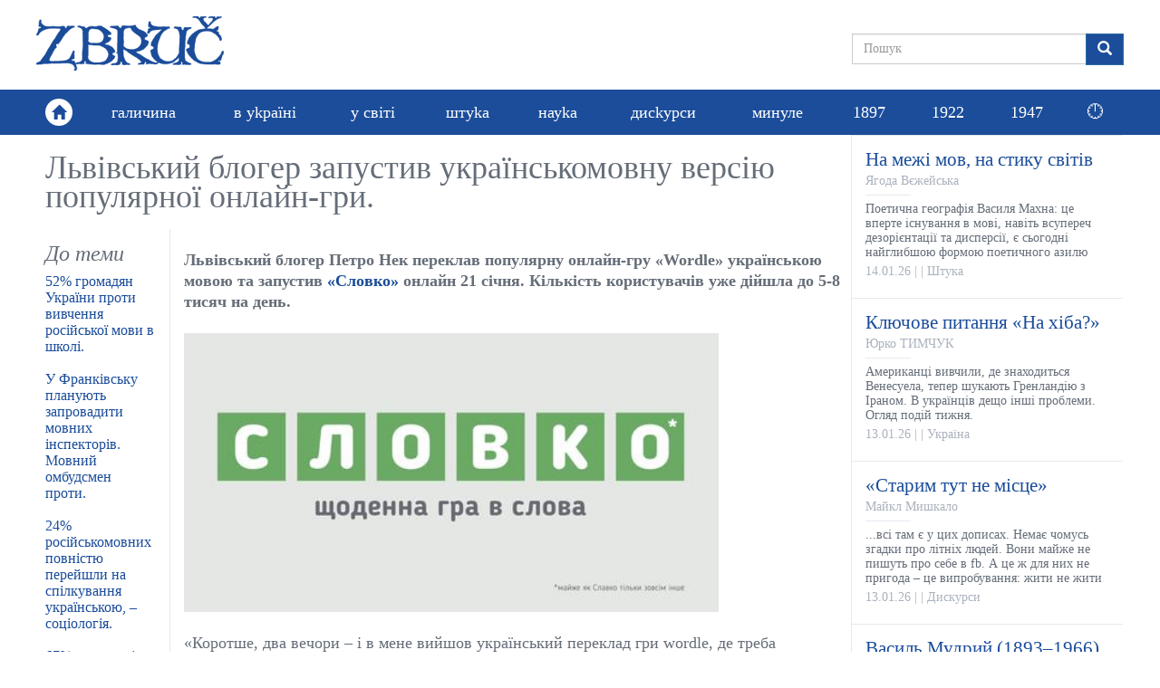

--- FILE ---
content_type: text/html; charset=utf-8
request_url: https://zbruc.eu/node/110449
body_size: 8337
content:
<!DOCTYPE html>
<html lang="uk" dir="ltr" prefix="content: http://purl.org/rss/1.0/modules/content/ dc: http://purl.org/dc/terms/ foaf: http://xmlns.com/foaf/0.1/ rdfs: http://www.w3.org/2000/01/rdf-schema# sioc: http://rdfs.org/sioc/ns# sioct: http://rdfs.org/sioc/types# skos: http://www.w3.org/2004/02/skos/core# xsd: http://www.w3.org/2001/XMLSchema#">
<head>
  <link rel="profile" href="http://www.w3.org/1999/xhtml/vocab" />
  <meta name="viewport" content="width=device-width, initial-scale=1.0">
  <meta http-equiv="Content-Type" content="text/html; charset=utf-8" />
<link rel="shortcut icon" href="https://zbruc.eu/sites/default/files/whitebgfavicon32x32.png" type="image/png" />
<script type="application/ld+json">{"@context":"http://schema.org","@type":"WebSite","name":"\u0417\u0431\u0440\u0443\u0447","alternateName":"Zbruc","url":"https://zbruc.eu/node/110449","logo":"https://zbruc.eu/sites/all/themes/new_zbruc/logo.png","address":{"@type":"PostalAddress"},"sameAs":["https://www.facebook.com/zbruc/",""]}</script>
<meta name="description" content="У «Словко» щодня грає 5-8 тисяч людей." />
<meta name="generator" content="Drupal 7 (https://www.drupal.org)" />
<link rel="canonical" href="https://zbruc.eu/node/110449" />
<link rel="shortlink" href="https://zbruc.eu/node/110449" />
<meta property="fb:app_id" content="1789507551279449" />
<meta property="og:site_name" content="Збруч" />
<meta property="og:type" content="article" />
<meta property="og:url" content="https://zbruc.eu/node/110449" />
<meta property="og:title" content="Львівський блогер запустив українськомовну версію популярної онлайн-гри." />
<meta property="og:description" content="У «Словко» щодня грає 5-8 тисяч людей." />
<meta property="og:updated_time" content="2022-02-09T13:12:24+02:00" />
<meta property="og:image" content="https://zbruc.eu/sites/default/files/article/topic/images/2022/02/224.jpg" />
<meta property="og:image:secure_url" content="https://zbruc.eu/sites/default/files/article/topic/images/2022/02/224.jpg" />
<meta property="og:locale" content="uk_UA" />
<meta property="article:publisher" content="zbruc" />
<meta property="article:published_time" content="2022-02-09T12:35:28+02:00" />
<meta property="article:modified_time" content="2022-02-09T13:12:24+02:00" />
  <title>Львівський блогер запустив українськомовну версію популярної онлайн-гри. | Збруч</title>
 
  <link type="text/css" rel="stylesheet" href="https://zbruc.eu/sites/default/files/css/css_lQaZfjVpwP_oGNqdtWCSpJT1EMqXdMiU84ekLLxQnc4.css" media="all" />
<link type="text/css" rel="stylesheet" href="https://zbruc.eu/sites/default/files/css/css_pQVd8uEGvIWA-_McLUzVhosfwFfR8J_Oiw21fFR1JNE.css" media="all" />
<link type="text/css" rel="stylesheet" href="https://zbruc.eu/sites/default/files/css/css_jxAiojkpaxK7NVeJUUcn8wQR_CyKgFyX9ozbBH_mma0.css" media="all" />
<link type="text/css" rel="stylesheet" href="https://cdn.jsdelivr.net/npm/bootstrap@3.3.7/dist/css/bootstrap.min.css" media="all" />
<link type="text/css" rel="stylesheet" href="https://cdn.jsdelivr.net/npm/@unicorn-fail/drupal-bootstrap-styles@0.0.2/dist/3.3.1/7.x-3.x/drupal-bootstrap.min.css" media="all" />
<link type="text/css" rel="stylesheet" href="https://zbruc.eu/sites/default/files/css/css_A43FQjR21E7MDh1_TBiTqZx7MxNyJcbpYzATRvkuLO8.css" media="all" />
  <!-- HTML5 element support for IE6-8 -->
  <!--[if lt IE 9]>
    <script src="https://cdn.jsdelivr.net/html5shiv/3.7.3/html5shiv-printshiv.min.js"></script>
  <![endif]-->

  <script src="//ajax.googleapis.com/ajax/libs/jquery/2.2.4/jquery.min.js"></script>
<script>window.jQuery || document.write("<script src='/sites/all/modules/jquery_update/replace/jquery/2.2/jquery.min.js'>\x3C/script>")</script>
<script src="https://zbruc.eu/sites/default/files/js/js_GOikDsJOX04Aww72M-XK1hkq4qiL_1XgGsRdkL0XlDo.js"></script>
<script src="https://zbruc.eu/sites/default/files/js/js_lzrT1E0fZqe76eC8hZJj7AJjzJOatpx3HbroHtsjXGA.js"></script>
<script src="https://cdn.jsdelivr.net/npm/bootstrap@3.3.7/dist/js/bootstrap.min.js"></script>
<script src="https://zbruc.eu/sites/default/files/js/js_3GbAPUJoZb78y-kT-SMZf2P1RZ3Oa5ghogTyg5WBq_w.js"></script>
<script src="https://zbruc.eu/sites/default/files/googleanalytics/js?t080j0"></script>
<script>window.dataLayer = window.dataLayer || [];function gtag(){dataLayer.push(arguments)};gtag("js", new Date());gtag("set", "developer_id.dMDhkMT", true);gtag("config", "UA-38756130-1", {"groups":"default","page_path":location.pathname + location.search + location.hash,"link_attribution":true});</script>
<script src="https://zbruc.eu/sites/default/files/js/js_xVQ_y40dn66HHarcXyyg54JdUTpOWXa1NxfHweY30AA.js"></script>
<script>jQuery.extend(Drupal.settings, {"basePath":"\/","pathPrefix":"","setHasJsCookie":0,"ajaxPageState":{"theme":"new_zbruc","theme_token":"s1lHNM2RU5pN9Zh4XuTjXADo-ScOemVTYycVnK4105Q","js":{"sites\/all\/themes\/bootstrap\/js\/bootstrap.js":1,"\/\/ajax.googleapis.com\/ajax\/libs\/jquery\/2.2.4\/jquery.min.js":1,"0":1,"misc\/jquery-extend-3.4.0.js":1,"misc\/jquery-html-prefilter-3.5.0-backport.js":1,"misc\/jquery.once.js":1,"misc\/drupal.js":1,"sites\/all\/modules\/jquery_update\/js\/jquery_browser.js":1,"sites\/all\/modules\/waypoints\/waypoints.min.js":1,"misc\/form-single-submit.js":1,"https:\/\/cdn.jsdelivr.net\/npm\/bootstrap@3.3.7\/dist\/js\/bootstrap.min.js":1,"public:\/\/languages\/uk_lDqzfpwbHg4onxhQiUcIyKApCn1uRyQ3pLVEWdDrK0s.js":1,"sites\/all\/modules\/google_analytics\/googleanalytics.js":1,"https:\/\/zbruc.eu\/sites\/default\/files\/googleanalytics\/js?t080j0":1,"1":1,"sites\/all\/themes\/new_zbruc\/js\/theme-script.js":1,"sites\/all\/themes\/new_zbruc\/js\/imagesloaded.pkgd.min.js":1},"css":{"modules\/system\/system.base.css":1,"sites\/all\/modules\/date\/date_repeat_field\/date_repeat_field.css":1,"modules\/field\/theme\/field.css":1,"modules\/node\/node.css":1,"sites\/all\/modules\/views\/css\/views.css":1,"sites\/all\/modules\/ckeditor\/css\/ckeditor.css":1,"sites\/all\/modules\/ctools\/css\/ctools.css":1,"sites\/all\/modules\/date\/date_api\/date.css":1,"https:\/\/cdn.jsdelivr.net\/npm\/bootstrap@3.3.7\/dist\/css\/bootstrap.min.css":1,"https:\/\/cdn.jsdelivr.net\/npm\/@unicorn-fail\/drupal-bootstrap-styles@0.0.2\/dist\/3.3.1\/7.x-3.x\/drupal-bootstrap.min.css":1,"sites\/all\/themes\/new_zbruc\/css\/style.css":1,"sites\/all\/themes\/new_zbruc\/css\/font-awesome.min.css":1}},"googleanalytics":{"account":["UA-38756130-1"],"trackOutbound":1,"trackMailto":1,"trackDownload":1,"trackDownloadExtensions":"7z|aac|arc|arj|asf|asx|avi|bin|csv|doc(x|m)?|dot(x|m)?|exe|flv|gif|gz|gzip|hqx|jar|jpe?g|js|mp(2|3|4|e?g)|mov(ie)?|msi|msp|pdf|phps|png|ppt(x|m)?|pot(x|m)?|pps(x|m)?|ppam|sld(x|m)?|thmx|qtm?|ra(m|r)?|sea|sit|tar|tgz|torrent|txt|wav|wma|wmv|wpd|xls(x|m|b)?|xlt(x|m)|xlam|xml|z|zip","trackUrlFragments":1},"urlIsAjaxTrusted":{"\/node\/110449":true},"bootstrap":{"anchorsFix":"0","anchorsSmoothScrolling":"0","formHasError":1,"popoverEnabled":1,"popoverOptions":{"animation":1,"html":0,"placement":"right","selector":"","trigger":"click","triggerAutoclose":1,"title":"","content":"","delay":0,"container":"body"},"tooltipEnabled":1,"tooltipOptions":{"animation":1,"html":0,"placement":"auto left","selector":"","trigger":"hover focus","delay":0,"container":"body"}}});</script>
</head>
<body class="html not-front not-logged-in no-sidebars page-node page-node- page-node-110449 node-type-article">

<div id="fb-root"></div>
<script async defer crossorigin="anonymous" src="https://connect.facebook.net/uk_UA/sdk.js#xfbml=1&version=v14.0&appId=1789507551279449&autoLogAppEvents=1" nonce="8ZkH56nS"></script>

	<div id="wrapper">
		<div class="inner-wrap">
			<div id="skip-link">
		    		<a href="#main-content" class="element-invisible element-focusable">Перейти до основного матеріалу</a>
			</div>
						<header id="header">
  <div class="header-topbar">
    <div class="container">
		 
		<a class="navbar-brand logo" href="/" title="Головна"> <img src="https://zbruc.eu/sites/all/themes/new_zbruc/logo.png" alt="Головна" /></a>
						<div class="col-sm-5 col-md-4 col-lg-3 pull-right nopadding">
              
            

  <form class="form-search content-search" action="/node/110449" method="post" id="search-block-form" accept-charset="UTF-8"><div><div>
      <h2 class="element-invisible">Пошукова форма</h2>
    
  <div class="input-group"><input title="Введіть терміни, які ви хочете знайти." placeholder="Пошук" class="form-control form-text" type="text" id="edit-search-block-form--2" name="search_block_form" value="" size="15" maxlength="128" /><span class="input-group-btn"><button type="submit" class="btn btn-primary"><span class="icon glyphicon glyphicon-search" aria-hidden="true"></span>
</button></span></div><div class="form-actions form-wrapper form-group" id="edit-actions"><button class="element-invisible btn btn-primary form-submit" type="submit" id="edit-submit" name="op" value="Пошук">Пошук</button>
</div><input type="hidden" name="form_build_id" value="form-yDgR3oI_STaihpwYQFwIJp7ebJr29ktNXG3fINtpub4" />
<input type="hidden" name="form_id" value="search_block_form" />
</div>
</div></form>

	     
    		</div>
		</div>
		</div>
		        <nav class="navbar navbar-default" role="navigation">
        <div class="container">
			<div class="home-link"><a href="/"><span class="glyphicon glyphicon-home"></span></a></div>	  
						        <div id="navbar">
				<ul class="menu nav navbar-nav"><li class="first leaf"><a href="/halychyna">галичина</a></li>
<li class="leaf"><a href="/v_ukraini">в уkраїні</a></li>
<li class="leaf"><a href="/u_sviti">у світі</a></li>
<li class="leaf"><a href="/shtuka">штуkа</a></li>
<li class="leaf"><a href="/nauka">науkа</a></li>
<li class="leaf"><a href="/dyskursy">дисkурси</a></li>
<li class="leaf"><a href="/mynule">минуле</a></li>
<li class="leaf"><a href="/125_years_ago">1897</a></li>
<li class="leaf"><a href="/100_years_ago">1922</a></li>
<li class="leaf old_last"><a href="/75_years_ago">1947</a></li>
<li class="last leaf new_theme_only "><a href="/time-list">🕛</a></li>
</ul>				</div>
				  
        <button type="button" class="navbar-toggle" data-toggle="collapse" data-target="#navbar-collapse">
          <span class="sr-only">Toggle navigation</span>
          <span class="icon-bar"></span>
          <span class="icon-bar"></span>
          <span class="icon-bar"></span>
        </button>
       
    </div>

    </nav>
     </header>
<div id="content_section">
	<div class="container">
	    							<div class="tabs  "></div>
				
						    

  <div class="row nomargin">
	<div class="column_main col-xs-12 col-sm-8 col-md-9 nopadding">
		<div class="column_single">
				
				<div class="title">
					<h1>Львівський блогер запустив українськомовну версію популярної онлайн-гри.</h1>
					<div class="post-author"></div> 
				</div> 
						<div class="single-socials text-right">
							</div>
			<div class="single-top">
							</div>
			<div class="row">
				<div class="single-text col-xs-12 col-md-9 col-lg-10 pull-right">
				<div class="text">
					<p> </p>

<p><strong>Львівський блогер Петро Нек переклав популярну онлайн-гру «Wordle» українською мовою та запустив <a href="https://petronek.com/slovko/?fbclid=IwAR3UvAlo1BS7GQrWYXqT2eyFFHSzMJm6_mDpCCTNJ-nJGnmgVN5tRW3uaXE" target="_blank">«Словко»</a> онлайн 21 січня. Кількість користувачів уже дійшла до 5-8 тисяч на день.</strong></p>

<p> </p>

<p><img alt="" src="/sites/default/files/images/2022/02/z1644403420a324i.jpg" style="width:590px" /></p>

<p> </p>

<p>«Коротше, два вечори – і в мене вийшов український переклад гри wordle, де треба вгадувати слова. Вона досить популярна в англомовному інтернеті, а от кілька днів тому побачив білоруську версію, код якої і виклали в опенсорс. Тож трохи поколупався з перекладом і пошуком слів – і вже є наш варіант. Найскладніше – це пошук слів. Спочатку було 800, а потім за допомогою твіттера (дуже вам всім дякую) стало майже 5000. Тому можна пробувати грати», – <a href="https://www.facebook.com/mr.petruccio/posts/10159303999472860" target="_blank">повідомив</a> Петро Нек.</p>

<p> </p>

<p>Автор української версії гри розповів, що шукав для неї легку й унікальну назву, яка  б швидко запам’ятовувалася.</p>

<p> </p>

<p>«Словко звучить весело, легко можна запам’ятати, викликає асоціації, адже такого слова в українській мові немає», – <a href="https://zahid.espreso.tv/slovko-grae-5-8-tisyach-lyudey-shchodnya-lvivyanin-ukrainizuvav-populyarnu-onlayn-gru" target="_blank">розповів</a> він.</p>

<p> </p>

<p><img alt="" src="/sites/default/files/images/2022/02/z1644403942a324i.jpg" style="width:590px" /></p>

<p> </p>

<p>Сьогодні, за його словами, у гру щодня грає 5-8 тисяч людей.</p>

<p> </p>

<p>«Маю плани й задумки створити оновлену гру, щоб слова мали посилання на тлумачний словник. Бо багато людей не знають тих чи інших слів. І другий момент – щоб не було обмеження в часі, аби люди мали можливість практикуватися. Однак цю першу версію залишу без змін», – додав Петро Нек.</p>

<p> </p>

<p>Уточнимо, «Wordle» – гра у слова, яку понад рік тому створив американець Джош Вордл. Гравець має відгадати слово з п’яти літер, підбираючи інші п’ятибуквенні слова. У гравця є 6 спроб, аби вгадати слово.</p>

<p> </p>

<p><em>Фото facebook.com/mr.petruccio</em></p>
					<span  property="dc:date" datatype="xsd:dateTime" content="2022-02-09T12:30:00+02:00" class="date-display-single">09.02.2022</span>					<br />
				</div>
			</div>
			<div class="single-theme col-xs-12 col-md-3 col-lg-2">
				<h3>До теми</h3>
				
        
  
  
   
          <ul class="theme-list">          <li class="">

  
    <a href="/node/121329">52% громадян України проти вивчення російської мови в школі.</a>
</li>
          <li class="">

  
    <a href="/node/119419">У Франківську планують запровадити мовних інспекторів. Мовний омбудсмен проти.</a>
</li>
          <li class="">

  
    <a href="/node/112975">24% російськомовних повністю перейшли на спілкування українською, – соціологія.</a>
</li>
          <li class="">

  
    <a href="/node/112049">67% мешканців Львівщини вважають російськомовність переселенців проблемою.</a>
</li>
          <li class="">

  
    <a href="/node/111865">У клуб вивчення української мови в Тернополі ходять 300 переселенців.</a>
</li>
          <li class="">

  
    <a href="/node/111479">&quot;Просвіта&quot; відкриває безкоштовні курси української розмовної мови.</a>
</li>
      </ul> 
 
  
  
  
  
  
			</div>
			<div class="single-comments col-xs-12 col-md-9 col-lg-10 pull-right">
									                                        <div class="fb-share-button" data-href="https://zbruc.eu/node/110449" data-layout="button_count" data-size="small"><a target="_blank" class="fb-xfbml-parse-ignore">Поширити</a></div>
										<div class="fb-comments" data-href="https://zbruc.eu/node/110449"  data-width="100%" data-numposts="10"></div>
                                        <div class="fb-page" data-href="https://www.facebook.com/zbruc/" data-tabs="" data-width="500" data-height="70" data-small-header="true" data-adapt-container-width="true" data-hide-cover="true" data-show-facepile="false"><blockquote cite="https://www.facebook.com/zbruc/" class="fb-xfbml-parse-ignore"><a href="https://www.facebook.com/zbruc/">Ð—Ð±Ñ€ÑƒÑ‡</a></blockquote></div>
								
			</div>
		</div>
		</div>
				</div>
			
				<div class="col-xs-12 col-sm-4 col-md-3 nopadding">
					<div class="sidebar_posts">
						
        
  
  
   
      
    

  
    <div class="post-item">
	<div class="item-inner">
		<div class="item-content">
			<a href="/node/123358">
				<div class="item-entry">
					<div class="item-title">На межі мов, на стику світів</div>
					<div class="item-author">Ягода Вєжейська</div>
					<div class="item-excerpt">Поетична географія Василя Махна: це вперте існування в мові, навіть всупереч дезорієнтації та дисперсії, є сьогодні найглибшою формою поетичного азилю
</div>
					<div class="item-meta"><span class="item-date"><span  property="dc:date" datatype="xsd:dateTime" content="2026-01-14T10:14:00+02:00" class="date-display-single">14.01.26</span></span> | <span class="item-city"></span> | <span class="item-cat">Штука</span></div>
				</div>
			</a>
		</div>
	</div>
</div>


    

  
    <div class="post-item">
	<div class="item-inner">
		<div class="item-content">
			<a href="/node/123353">
				<div class="item-entry">
					<div class="item-title">Ключове питання «На хіба?»</div>
					<div class="item-author">Юрко ТИМЧУК</div>
					<div class="item-excerpt">Американці вивчили, де знаходиться Венесуела, тепер шукають Гренландію з Іраном. В українців дещо інші проблеми. Огляд подій тижня.
</div>
					<div class="item-meta"><span class="item-date"><span  property="dc:date" datatype="xsd:dateTime" content="2026-01-13T13:24:00+02:00" class="date-display-single">13.01.26</span></span> | <span class="item-city"></span> | <span class="item-cat">Україна</span></div>
				</div>
			</a>
		</div>
	</div>
</div>


    

  
    <div class="post-item">
	<div class="item-inner">
		<div class="item-content">
			<a href="/node/123343">
				<div class="item-entry">
					<div class="item-title">«Старим тут не місце»</div>
					<div class="item-author">Майкл Мишкало</div>
					<div class="item-excerpt">...всі там є у цих дописах. Немає чомусь згадки про літніх людей. Вони майже не пишуть про себе в fb. А це ж для них не пригода – це випробування: жити не жити
</div>
					<div class="item-meta"><span class="item-date"><span  property="dc:date" datatype="xsd:dateTime" content="2026-01-13T01:40:00+02:00" class="date-display-single">13.01.26</span></span> | <span class="item-city"></span> | <span class="item-cat">Дискурси</span></div>
				</div>
			</a>
		</div>
	</div>
</div>


    

  
    <div class="post-item">
	<div class="item-inner">
		<div class="item-content">
			<a href="/node/123342">
				<div class="item-entry">
					<div class="item-title">Василь Мудрий (1893–1966)</div>
					<div class="item-author">Оля Гнатюк • Мирослав Чех</div>
					<div class="item-excerpt">Укорінена в Польщі хибна думка про домінування націоналістів в українському політичному житті у 1930-х роках, слабкість УНДО тощо потребує принципової корекції.
</div>
					<div class="item-meta"><span class="item-date"><span  property="dc:date" datatype="xsd:dateTime" content="2026-01-12T17:56:00+02:00" class="date-display-single">12.01.26</span></span> | <span class="item-city"></span> | <span class="item-cat">Минуле</span></div>
				</div>
			</a>
		</div>
	</div>
</div>


    

  
    <div class="post-item">
	<div class="item-inner">
		<div class="item-content">
			<a href="/node/123338">
				<div class="item-entry">
					<div class="item-title">Про засади діалогу</div>
					<div class="item-author">Олег Яськів</div>
					<div class="item-excerpt">Сумніви у достовірності породжують психологічний неспокій. Але це не найбільша плата за можливість доходити у діалозі згоди і формувати простір довіри
</div>
					<div class="item-meta"><span class="item-date"><span  property="dc:date" datatype="xsd:dateTime" content="2026-01-12T11:32:00+02:00" class="date-display-single">12.01.26</span></span> | <span class="item-city"></span> | <span class="item-cat">Дискурси</span></div>
				</div>
			</a>
		</div>
	</div>
</div>


    

  
    <div class="post-item">
	<div class="item-inner">
		<div class="item-content">
			<a href="/node/123346">
				<div class="item-entry">
					<div class="item-title">Юрій Тарнавський і його спадок</div>
					<div class="item-author"></div>
					<div class="item-excerpt">У четвер, 15 січня, о 18:30, у Києві, в Книгарні-кав’ярні Старого Лева (вул. Михайлівська, 18) за участі поетів Олександра Мимрука та Олега Коцарева відбудеться літературний вечір, присвячений Юрію Тарнавському.
</div>
					<div class="item-meta"><span class="item-date"><span  property="dc:date" datatype="xsd:dateTime" content="2026-01-11T22:13:00+02:00" class="date-display-single">11.01.26</span></span> | <span class="item-city"></span> | <span class="item-cat">Штука</span></div>
				</div>
			</a>
		</div>
	</div>
</div>


    

  
    <div class="post-item">
	<div class="item-inner">
		<div class="item-content">
			<a href="/node/123345">
				<div class="item-entry">
					<div class="item-title">Бабцюні іронічних мітів</div>
					<div class="item-author"></div>
					<div class="item-excerpt">Яна Гудзан обрала темою своїх живописних творів образи українських сільських бабусь, в оточенні всього притаманного їм побуту і традицій, що відображають їхній життєвий досвід як квінтесенцію соціальної пам’яті та міфології.
</div>
					<div class="item-meta"><span class="item-date"><span  property="dc:date" datatype="xsd:dateTime" content="2026-01-10T21:50:00+02:00" class="date-display-single">10.01.26</span></span> | <span class="item-city"></span> | <span class="item-cat">Штука</span></div>
				</div>
			</a>
		</div>
	</div>
</div>


    

  
    <div class="post-item">
	<div class="item-inner">
		<div class="item-content">
			<a href="/node/123332">
				<div class="item-entry">
					<div class="item-title">Біль усвідомлення</div>
					<div class="item-author">Олеся Ісаюк</div>
					<div class="item-excerpt">Бажання заглушити враження від постійного «свята смерті й ран» та відчай від усвідомлення, що кожен день може бути останнім, є лише верхнім, найбільш видимим «поверхом»
</div>
					<div class="item-meta"><span class="item-date"><span  property="dc:date" datatype="xsd:dateTime" content="2026-01-10T21:23:00+02:00" class="date-display-single">10.01.26</span></span> | <span class="item-city"></span> | <span class="item-cat">Галичина</span></div>
				</div>
			</a>
		</div>
	</div>
</div>

 
 
  
  
  
  
  
	
						
						
					</div>
				</div>		
			</div>	

				

		
    </div>
</div><!-- end wrapper -->
            <footer class="bottom-footer">
                <div class="container">
                    <a class="navbar-brand footer-logo" href="#"><img src="/sites/default/files/logo/footer-logo.png"></a>
                    <div class="footer-info nopadding col-sm-5">
                        <p>© 2026 zbruc.eu</p>
                        <p>Передрук та інше використання матеріалів, що розміщені на сайті, дозволяється за умови посилання на zbruc.eu.</p>
                    </div>
                    <ul class="footer-socials">
                        <li><a href="https://www.facebook.com/zbruc" target="_blank"><i class="fa fa-facebook"></i></a></li>
                    </ul>
                </div>

			</footer>
			<script src="https://zbruc.eu/sites/default/files/js/js_MRdvkC2u4oGsp5wVxBG1pGV5NrCPW3mssHxIn6G9tGE.js"></script>
       		</div>
	</div>
</body>
</html>
